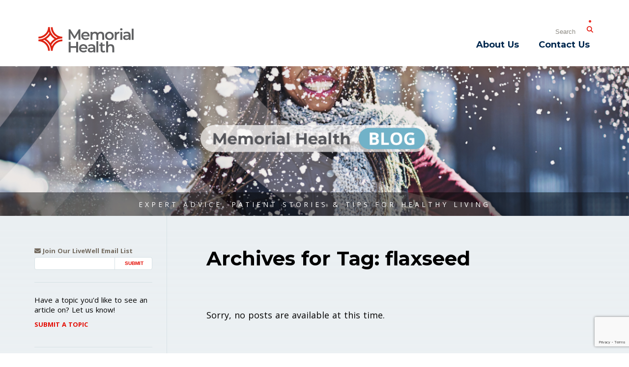

--- FILE ---
content_type: text/html; charset=utf-8
request_url: https://www.google.com/recaptcha/api2/anchor?ar=1&k=6Lcr2J8UAAAAAAEoMWHUcN9i1ZyM6p-9cIXRWshM&co=aHR0cHM6Ly9ibG9nLm1lbW9yaWFsLmhlYWx0aDo0NDM.&hl=en&v=PoyoqOPhxBO7pBk68S4YbpHZ&size=invisible&anchor-ms=20000&execute-ms=30000&cb=26a3eg8tp7mg
body_size: 48683
content:
<!DOCTYPE HTML><html dir="ltr" lang="en"><head><meta http-equiv="Content-Type" content="text/html; charset=UTF-8">
<meta http-equiv="X-UA-Compatible" content="IE=edge">
<title>reCAPTCHA</title>
<style type="text/css">
/* cyrillic-ext */
@font-face {
  font-family: 'Roboto';
  font-style: normal;
  font-weight: 400;
  font-stretch: 100%;
  src: url(//fonts.gstatic.com/s/roboto/v48/KFO7CnqEu92Fr1ME7kSn66aGLdTylUAMa3GUBHMdazTgWw.woff2) format('woff2');
  unicode-range: U+0460-052F, U+1C80-1C8A, U+20B4, U+2DE0-2DFF, U+A640-A69F, U+FE2E-FE2F;
}
/* cyrillic */
@font-face {
  font-family: 'Roboto';
  font-style: normal;
  font-weight: 400;
  font-stretch: 100%;
  src: url(//fonts.gstatic.com/s/roboto/v48/KFO7CnqEu92Fr1ME7kSn66aGLdTylUAMa3iUBHMdazTgWw.woff2) format('woff2');
  unicode-range: U+0301, U+0400-045F, U+0490-0491, U+04B0-04B1, U+2116;
}
/* greek-ext */
@font-face {
  font-family: 'Roboto';
  font-style: normal;
  font-weight: 400;
  font-stretch: 100%;
  src: url(//fonts.gstatic.com/s/roboto/v48/KFO7CnqEu92Fr1ME7kSn66aGLdTylUAMa3CUBHMdazTgWw.woff2) format('woff2');
  unicode-range: U+1F00-1FFF;
}
/* greek */
@font-face {
  font-family: 'Roboto';
  font-style: normal;
  font-weight: 400;
  font-stretch: 100%;
  src: url(//fonts.gstatic.com/s/roboto/v48/KFO7CnqEu92Fr1ME7kSn66aGLdTylUAMa3-UBHMdazTgWw.woff2) format('woff2');
  unicode-range: U+0370-0377, U+037A-037F, U+0384-038A, U+038C, U+038E-03A1, U+03A3-03FF;
}
/* math */
@font-face {
  font-family: 'Roboto';
  font-style: normal;
  font-weight: 400;
  font-stretch: 100%;
  src: url(//fonts.gstatic.com/s/roboto/v48/KFO7CnqEu92Fr1ME7kSn66aGLdTylUAMawCUBHMdazTgWw.woff2) format('woff2');
  unicode-range: U+0302-0303, U+0305, U+0307-0308, U+0310, U+0312, U+0315, U+031A, U+0326-0327, U+032C, U+032F-0330, U+0332-0333, U+0338, U+033A, U+0346, U+034D, U+0391-03A1, U+03A3-03A9, U+03B1-03C9, U+03D1, U+03D5-03D6, U+03F0-03F1, U+03F4-03F5, U+2016-2017, U+2034-2038, U+203C, U+2040, U+2043, U+2047, U+2050, U+2057, U+205F, U+2070-2071, U+2074-208E, U+2090-209C, U+20D0-20DC, U+20E1, U+20E5-20EF, U+2100-2112, U+2114-2115, U+2117-2121, U+2123-214F, U+2190, U+2192, U+2194-21AE, U+21B0-21E5, U+21F1-21F2, U+21F4-2211, U+2213-2214, U+2216-22FF, U+2308-230B, U+2310, U+2319, U+231C-2321, U+2336-237A, U+237C, U+2395, U+239B-23B7, U+23D0, U+23DC-23E1, U+2474-2475, U+25AF, U+25B3, U+25B7, U+25BD, U+25C1, U+25CA, U+25CC, U+25FB, U+266D-266F, U+27C0-27FF, U+2900-2AFF, U+2B0E-2B11, U+2B30-2B4C, U+2BFE, U+3030, U+FF5B, U+FF5D, U+1D400-1D7FF, U+1EE00-1EEFF;
}
/* symbols */
@font-face {
  font-family: 'Roboto';
  font-style: normal;
  font-weight: 400;
  font-stretch: 100%;
  src: url(//fonts.gstatic.com/s/roboto/v48/KFO7CnqEu92Fr1ME7kSn66aGLdTylUAMaxKUBHMdazTgWw.woff2) format('woff2');
  unicode-range: U+0001-000C, U+000E-001F, U+007F-009F, U+20DD-20E0, U+20E2-20E4, U+2150-218F, U+2190, U+2192, U+2194-2199, U+21AF, U+21E6-21F0, U+21F3, U+2218-2219, U+2299, U+22C4-22C6, U+2300-243F, U+2440-244A, U+2460-24FF, U+25A0-27BF, U+2800-28FF, U+2921-2922, U+2981, U+29BF, U+29EB, U+2B00-2BFF, U+4DC0-4DFF, U+FFF9-FFFB, U+10140-1018E, U+10190-1019C, U+101A0, U+101D0-101FD, U+102E0-102FB, U+10E60-10E7E, U+1D2C0-1D2D3, U+1D2E0-1D37F, U+1F000-1F0FF, U+1F100-1F1AD, U+1F1E6-1F1FF, U+1F30D-1F30F, U+1F315, U+1F31C, U+1F31E, U+1F320-1F32C, U+1F336, U+1F378, U+1F37D, U+1F382, U+1F393-1F39F, U+1F3A7-1F3A8, U+1F3AC-1F3AF, U+1F3C2, U+1F3C4-1F3C6, U+1F3CA-1F3CE, U+1F3D4-1F3E0, U+1F3ED, U+1F3F1-1F3F3, U+1F3F5-1F3F7, U+1F408, U+1F415, U+1F41F, U+1F426, U+1F43F, U+1F441-1F442, U+1F444, U+1F446-1F449, U+1F44C-1F44E, U+1F453, U+1F46A, U+1F47D, U+1F4A3, U+1F4B0, U+1F4B3, U+1F4B9, U+1F4BB, U+1F4BF, U+1F4C8-1F4CB, U+1F4D6, U+1F4DA, U+1F4DF, U+1F4E3-1F4E6, U+1F4EA-1F4ED, U+1F4F7, U+1F4F9-1F4FB, U+1F4FD-1F4FE, U+1F503, U+1F507-1F50B, U+1F50D, U+1F512-1F513, U+1F53E-1F54A, U+1F54F-1F5FA, U+1F610, U+1F650-1F67F, U+1F687, U+1F68D, U+1F691, U+1F694, U+1F698, U+1F6AD, U+1F6B2, U+1F6B9-1F6BA, U+1F6BC, U+1F6C6-1F6CF, U+1F6D3-1F6D7, U+1F6E0-1F6EA, U+1F6F0-1F6F3, U+1F6F7-1F6FC, U+1F700-1F7FF, U+1F800-1F80B, U+1F810-1F847, U+1F850-1F859, U+1F860-1F887, U+1F890-1F8AD, U+1F8B0-1F8BB, U+1F8C0-1F8C1, U+1F900-1F90B, U+1F93B, U+1F946, U+1F984, U+1F996, U+1F9E9, U+1FA00-1FA6F, U+1FA70-1FA7C, U+1FA80-1FA89, U+1FA8F-1FAC6, U+1FACE-1FADC, U+1FADF-1FAE9, U+1FAF0-1FAF8, U+1FB00-1FBFF;
}
/* vietnamese */
@font-face {
  font-family: 'Roboto';
  font-style: normal;
  font-weight: 400;
  font-stretch: 100%;
  src: url(//fonts.gstatic.com/s/roboto/v48/KFO7CnqEu92Fr1ME7kSn66aGLdTylUAMa3OUBHMdazTgWw.woff2) format('woff2');
  unicode-range: U+0102-0103, U+0110-0111, U+0128-0129, U+0168-0169, U+01A0-01A1, U+01AF-01B0, U+0300-0301, U+0303-0304, U+0308-0309, U+0323, U+0329, U+1EA0-1EF9, U+20AB;
}
/* latin-ext */
@font-face {
  font-family: 'Roboto';
  font-style: normal;
  font-weight: 400;
  font-stretch: 100%;
  src: url(//fonts.gstatic.com/s/roboto/v48/KFO7CnqEu92Fr1ME7kSn66aGLdTylUAMa3KUBHMdazTgWw.woff2) format('woff2');
  unicode-range: U+0100-02BA, U+02BD-02C5, U+02C7-02CC, U+02CE-02D7, U+02DD-02FF, U+0304, U+0308, U+0329, U+1D00-1DBF, U+1E00-1E9F, U+1EF2-1EFF, U+2020, U+20A0-20AB, U+20AD-20C0, U+2113, U+2C60-2C7F, U+A720-A7FF;
}
/* latin */
@font-face {
  font-family: 'Roboto';
  font-style: normal;
  font-weight: 400;
  font-stretch: 100%;
  src: url(//fonts.gstatic.com/s/roboto/v48/KFO7CnqEu92Fr1ME7kSn66aGLdTylUAMa3yUBHMdazQ.woff2) format('woff2');
  unicode-range: U+0000-00FF, U+0131, U+0152-0153, U+02BB-02BC, U+02C6, U+02DA, U+02DC, U+0304, U+0308, U+0329, U+2000-206F, U+20AC, U+2122, U+2191, U+2193, U+2212, U+2215, U+FEFF, U+FFFD;
}
/* cyrillic-ext */
@font-face {
  font-family: 'Roboto';
  font-style: normal;
  font-weight: 500;
  font-stretch: 100%;
  src: url(//fonts.gstatic.com/s/roboto/v48/KFO7CnqEu92Fr1ME7kSn66aGLdTylUAMa3GUBHMdazTgWw.woff2) format('woff2');
  unicode-range: U+0460-052F, U+1C80-1C8A, U+20B4, U+2DE0-2DFF, U+A640-A69F, U+FE2E-FE2F;
}
/* cyrillic */
@font-face {
  font-family: 'Roboto';
  font-style: normal;
  font-weight: 500;
  font-stretch: 100%;
  src: url(//fonts.gstatic.com/s/roboto/v48/KFO7CnqEu92Fr1ME7kSn66aGLdTylUAMa3iUBHMdazTgWw.woff2) format('woff2');
  unicode-range: U+0301, U+0400-045F, U+0490-0491, U+04B0-04B1, U+2116;
}
/* greek-ext */
@font-face {
  font-family: 'Roboto';
  font-style: normal;
  font-weight: 500;
  font-stretch: 100%;
  src: url(//fonts.gstatic.com/s/roboto/v48/KFO7CnqEu92Fr1ME7kSn66aGLdTylUAMa3CUBHMdazTgWw.woff2) format('woff2');
  unicode-range: U+1F00-1FFF;
}
/* greek */
@font-face {
  font-family: 'Roboto';
  font-style: normal;
  font-weight: 500;
  font-stretch: 100%;
  src: url(//fonts.gstatic.com/s/roboto/v48/KFO7CnqEu92Fr1ME7kSn66aGLdTylUAMa3-UBHMdazTgWw.woff2) format('woff2');
  unicode-range: U+0370-0377, U+037A-037F, U+0384-038A, U+038C, U+038E-03A1, U+03A3-03FF;
}
/* math */
@font-face {
  font-family: 'Roboto';
  font-style: normal;
  font-weight: 500;
  font-stretch: 100%;
  src: url(//fonts.gstatic.com/s/roboto/v48/KFO7CnqEu92Fr1ME7kSn66aGLdTylUAMawCUBHMdazTgWw.woff2) format('woff2');
  unicode-range: U+0302-0303, U+0305, U+0307-0308, U+0310, U+0312, U+0315, U+031A, U+0326-0327, U+032C, U+032F-0330, U+0332-0333, U+0338, U+033A, U+0346, U+034D, U+0391-03A1, U+03A3-03A9, U+03B1-03C9, U+03D1, U+03D5-03D6, U+03F0-03F1, U+03F4-03F5, U+2016-2017, U+2034-2038, U+203C, U+2040, U+2043, U+2047, U+2050, U+2057, U+205F, U+2070-2071, U+2074-208E, U+2090-209C, U+20D0-20DC, U+20E1, U+20E5-20EF, U+2100-2112, U+2114-2115, U+2117-2121, U+2123-214F, U+2190, U+2192, U+2194-21AE, U+21B0-21E5, U+21F1-21F2, U+21F4-2211, U+2213-2214, U+2216-22FF, U+2308-230B, U+2310, U+2319, U+231C-2321, U+2336-237A, U+237C, U+2395, U+239B-23B7, U+23D0, U+23DC-23E1, U+2474-2475, U+25AF, U+25B3, U+25B7, U+25BD, U+25C1, U+25CA, U+25CC, U+25FB, U+266D-266F, U+27C0-27FF, U+2900-2AFF, U+2B0E-2B11, U+2B30-2B4C, U+2BFE, U+3030, U+FF5B, U+FF5D, U+1D400-1D7FF, U+1EE00-1EEFF;
}
/* symbols */
@font-face {
  font-family: 'Roboto';
  font-style: normal;
  font-weight: 500;
  font-stretch: 100%;
  src: url(//fonts.gstatic.com/s/roboto/v48/KFO7CnqEu92Fr1ME7kSn66aGLdTylUAMaxKUBHMdazTgWw.woff2) format('woff2');
  unicode-range: U+0001-000C, U+000E-001F, U+007F-009F, U+20DD-20E0, U+20E2-20E4, U+2150-218F, U+2190, U+2192, U+2194-2199, U+21AF, U+21E6-21F0, U+21F3, U+2218-2219, U+2299, U+22C4-22C6, U+2300-243F, U+2440-244A, U+2460-24FF, U+25A0-27BF, U+2800-28FF, U+2921-2922, U+2981, U+29BF, U+29EB, U+2B00-2BFF, U+4DC0-4DFF, U+FFF9-FFFB, U+10140-1018E, U+10190-1019C, U+101A0, U+101D0-101FD, U+102E0-102FB, U+10E60-10E7E, U+1D2C0-1D2D3, U+1D2E0-1D37F, U+1F000-1F0FF, U+1F100-1F1AD, U+1F1E6-1F1FF, U+1F30D-1F30F, U+1F315, U+1F31C, U+1F31E, U+1F320-1F32C, U+1F336, U+1F378, U+1F37D, U+1F382, U+1F393-1F39F, U+1F3A7-1F3A8, U+1F3AC-1F3AF, U+1F3C2, U+1F3C4-1F3C6, U+1F3CA-1F3CE, U+1F3D4-1F3E0, U+1F3ED, U+1F3F1-1F3F3, U+1F3F5-1F3F7, U+1F408, U+1F415, U+1F41F, U+1F426, U+1F43F, U+1F441-1F442, U+1F444, U+1F446-1F449, U+1F44C-1F44E, U+1F453, U+1F46A, U+1F47D, U+1F4A3, U+1F4B0, U+1F4B3, U+1F4B9, U+1F4BB, U+1F4BF, U+1F4C8-1F4CB, U+1F4D6, U+1F4DA, U+1F4DF, U+1F4E3-1F4E6, U+1F4EA-1F4ED, U+1F4F7, U+1F4F9-1F4FB, U+1F4FD-1F4FE, U+1F503, U+1F507-1F50B, U+1F50D, U+1F512-1F513, U+1F53E-1F54A, U+1F54F-1F5FA, U+1F610, U+1F650-1F67F, U+1F687, U+1F68D, U+1F691, U+1F694, U+1F698, U+1F6AD, U+1F6B2, U+1F6B9-1F6BA, U+1F6BC, U+1F6C6-1F6CF, U+1F6D3-1F6D7, U+1F6E0-1F6EA, U+1F6F0-1F6F3, U+1F6F7-1F6FC, U+1F700-1F7FF, U+1F800-1F80B, U+1F810-1F847, U+1F850-1F859, U+1F860-1F887, U+1F890-1F8AD, U+1F8B0-1F8BB, U+1F8C0-1F8C1, U+1F900-1F90B, U+1F93B, U+1F946, U+1F984, U+1F996, U+1F9E9, U+1FA00-1FA6F, U+1FA70-1FA7C, U+1FA80-1FA89, U+1FA8F-1FAC6, U+1FACE-1FADC, U+1FADF-1FAE9, U+1FAF0-1FAF8, U+1FB00-1FBFF;
}
/* vietnamese */
@font-face {
  font-family: 'Roboto';
  font-style: normal;
  font-weight: 500;
  font-stretch: 100%;
  src: url(//fonts.gstatic.com/s/roboto/v48/KFO7CnqEu92Fr1ME7kSn66aGLdTylUAMa3OUBHMdazTgWw.woff2) format('woff2');
  unicode-range: U+0102-0103, U+0110-0111, U+0128-0129, U+0168-0169, U+01A0-01A1, U+01AF-01B0, U+0300-0301, U+0303-0304, U+0308-0309, U+0323, U+0329, U+1EA0-1EF9, U+20AB;
}
/* latin-ext */
@font-face {
  font-family: 'Roboto';
  font-style: normal;
  font-weight: 500;
  font-stretch: 100%;
  src: url(//fonts.gstatic.com/s/roboto/v48/KFO7CnqEu92Fr1ME7kSn66aGLdTylUAMa3KUBHMdazTgWw.woff2) format('woff2');
  unicode-range: U+0100-02BA, U+02BD-02C5, U+02C7-02CC, U+02CE-02D7, U+02DD-02FF, U+0304, U+0308, U+0329, U+1D00-1DBF, U+1E00-1E9F, U+1EF2-1EFF, U+2020, U+20A0-20AB, U+20AD-20C0, U+2113, U+2C60-2C7F, U+A720-A7FF;
}
/* latin */
@font-face {
  font-family: 'Roboto';
  font-style: normal;
  font-weight: 500;
  font-stretch: 100%;
  src: url(//fonts.gstatic.com/s/roboto/v48/KFO7CnqEu92Fr1ME7kSn66aGLdTylUAMa3yUBHMdazQ.woff2) format('woff2');
  unicode-range: U+0000-00FF, U+0131, U+0152-0153, U+02BB-02BC, U+02C6, U+02DA, U+02DC, U+0304, U+0308, U+0329, U+2000-206F, U+20AC, U+2122, U+2191, U+2193, U+2212, U+2215, U+FEFF, U+FFFD;
}
/* cyrillic-ext */
@font-face {
  font-family: 'Roboto';
  font-style: normal;
  font-weight: 900;
  font-stretch: 100%;
  src: url(//fonts.gstatic.com/s/roboto/v48/KFO7CnqEu92Fr1ME7kSn66aGLdTylUAMa3GUBHMdazTgWw.woff2) format('woff2');
  unicode-range: U+0460-052F, U+1C80-1C8A, U+20B4, U+2DE0-2DFF, U+A640-A69F, U+FE2E-FE2F;
}
/* cyrillic */
@font-face {
  font-family: 'Roboto';
  font-style: normal;
  font-weight: 900;
  font-stretch: 100%;
  src: url(//fonts.gstatic.com/s/roboto/v48/KFO7CnqEu92Fr1ME7kSn66aGLdTylUAMa3iUBHMdazTgWw.woff2) format('woff2');
  unicode-range: U+0301, U+0400-045F, U+0490-0491, U+04B0-04B1, U+2116;
}
/* greek-ext */
@font-face {
  font-family: 'Roboto';
  font-style: normal;
  font-weight: 900;
  font-stretch: 100%;
  src: url(//fonts.gstatic.com/s/roboto/v48/KFO7CnqEu92Fr1ME7kSn66aGLdTylUAMa3CUBHMdazTgWw.woff2) format('woff2');
  unicode-range: U+1F00-1FFF;
}
/* greek */
@font-face {
  font-family: 'Roboto';
  font-style: normal;
  font-weight: 900;
  font-stretch: 100%;
  src: url(//fonts.gstatic.com/s/roboto/v48/KFO7CnqEu92Fr1ME7kSn66aGLdTylUAMa3-UBHMdazTgWw.woff2) format('woff2');
  unicode-range: U+0370-0377, U+037A-037F, U+0384-038A, U+038C, U+038E-03A1, U+03A3-03FF;
}
/* math */
@font-face {
  font-family: 'Roboto';
  font-style: normal;
  font-weight: 900;
  font-stretch: 100%;
  src: url(//fonts.gstatic.com/s/roboto/v48/KFO7CnqEu92Fr1ME7kSn66aGLdTylUAMawCUBHMdazTgWw.woff2) format('woff2');
  unicode-range: U+0302-0303, U+0305, U+0307-0308, U+0310, U+0312, U+0315, U+031A, U+0326-0327, U+032C, U+032F-0330, U+0332-0333, U+0338, U+033A, U+0346, U+034D, U+0391-03A1, U+03A3-03A9, U+03B1-03C9, U+03D1, U+03D5-03D6, U+03F0-03F1, U+03F4-03F5, U+2016-2017, U+2034-2038, U+203C, U+2040, U+2043, U+2047, U+2050, U+2057, U+205F, U+2070-2071, U+2074-208E, U+2090-209C, U+20D0-20DC, U+20E1, U+20E5-20EF, U+2100-2112, U+2114-2115, U+2117-2121, U+2123-214F, U+2190, U+2192, U+2194-21AE, U+21B0-21E5, U+21F1-21F2, U+21F4-2211, U+2213-2214, U+2216-22FF, U+2308-230B, U+2310, U+2319, U+231C-2321, U+2336-237A, U+237C, U+2395, U+239B-23B7, U+23D0, U+23DC-23E1, U+2474-2475, U+25AF, U+25B3, U+25B7, U+25BD, U+25C1, U+25CA, U+25CC, U+25FB, U+266D-266F, U+27C0-27FF, U+2900-2AFF, U+2B0E-2B11, U+2B30-2B4C, U+2BFE, U+3030, U+FF5B, U+FF5D, U+1D400-1D7FF, U+1EE00-1EEFF;
}
/* symbols */
@font-face {
  font-family: 'Roboto';
  font-style: normal;
  font-weight: 900;
  font-stretch: 100%;
  src: url(//fonts.gstatic.com/s/roboto/v48/KFO7CnqEu92Fr1ME7kSn66aGLdTylUAMaxKUBHMdazTgWw.woff2) format('woff2');
  unicode-range: U+0001-000C, U+000E-001F, U+007F-009F, U+20DD-20E0, U+20E2-20E4, U+2150-218F, U+2190, U+2192, U+2194-2199, U+21AF, U+21E6-21F0, U+21F3, U+2218-2219, U+2299, U+22C4-22C6, U+2300-243F, U+2440-244A, U+2460-24FF, U+25A0-27BF, U+2800-28FF, U+2921-2922, U+2981, U+29BF, U+29EB, U+2B00-2BFF, U+4DC0-4DFF, U+FFF9-FFFB, U+10140-1018E, U+10190-1019C, U+101A0, U+101D0-101FD, U+102E0-102FB, U+10E60-10E7E, U+1D2C0-1D2D3, U+1D2E0-1D37F, U+1F000-1F0FF, U+1F100-1F1AD, U+1F1E6-1F1FF, U+1F30D-1F30F, U+1F315, U+1F31C, U+1F31E, U+1F320-1F32C, U+1F336, U+1F378, U+1F37D, U+1F382, U+1F393-1F39F, U+1F3A7-1F3A8, U+1F3AC-1F3AF, U+1F3C2, U+1F3C4-1F3C6, U+1F3CA-1F3CE, U+1F3D4-1F3E0, U+1F3ED, U+1F3F1-1F3F3, U+1F3F5-1F3F7, U+1F408, U+1F415, U+1F41F, U+1F426, U+1F43F, U+1F441-1F442, U+1F444, U+1F446-1F449, U+1F44C-1F44E, U+1F453, U+1F46A, U+1F47D, U+1F4A3, U+1F4B0, U+1F4B3, U+1F4B9, U+1F4BB, U+1F4BF, U+1F4C8-1F4CB, U+1F4D6, U+1F4DA, U+1F4DF, U+1F4E3-1F4E6, U+1F4EA-1F4ED, U+1F4F7, U+1F4F9-1F4FB, U+1F4FD-1F4FE, U+1F503, U+1F507-1F50B, U+1F50D, U+1F512-1F513, U+1F53E-1F54A, U+1F54F-1F5FA, U+1F610, U+1F650-1F67F, U+1F687, U+1F68D, U+1F691, U+1F694, U+1F698, U+1F6AD, U+1F6B2, U+1F6B9-1F6BA, U+1F6BC, U+1F6C6-1F6CF, U+1F6D3-1F6D7, U+1F6E0-1F6EA, U+1F6F0-1F6F3, U+1F6F7-1F6FC, U+1F700-1F7FF, U+1F800-1F80B, U+1F810-1F847, U+1F850-1F859, U+1F860-1F887, U+1F890-1F8AD, U+1F8B0-1F8BB, U+1F8C0-1F8C1, U+1F900-1F90B, U+1F93B, U+1F946, U+1F984, U+1F996, U+1F9E9, U+1FA00-1FA6F, U+1FA70-1FA7C, U+1FA80-1FA89, U+1FA8F-1FAC6, U+1FACE-1FADC, U+1FADF-1FAE9, U+1FAF0-1FAF8, U+1FB00-1FBFF;
}
/* vietnamese */
@font-face {
  font-family: 'Roboto';
  font-style: normal;
  font-weight: 900;
  font-stretch: 100%;
  src: url(//fonts.gstatic.com/s/roboto/v48/KFO7CnqEu92Fr1ME7kSn66aGLdTylUAMa3OUBHMdazTgWw.woff2) format('woff2');
  unicode-range: U+0102-0103, U+0110-0111, U+0128-0129, U+0168-0169, U+01A0-01A1, U+01AF-01B0, U+0300-0301, U+0303-0304, U+0308-0309, U+0323, U+0329, U+1EA0-1EF9, U+20AB;
}
/* latin-ext */
@font-face {
  font-family: 'Roboto';
  font-style: normal;
  font-weight: 900;
  font-stretch: 100%;
  src: url(//fonts.gstatic.com/s/roboto/v48/KFO7CnqEu92Fr1ME7kSn66aGLdTylUAMa3KUBHMdazTgWw.woff2) format('woff2');
  unicode-range: U+0100-02BA, U+02BD-02C5, U+02C7-02CC, U+02CE-02D7, U+02DD-02FF, U+0304, U+0308, U+0329, U+1D00-1DBF, U+1E00-1E9F, U+1EF2-1EFF, U+2020, U+20A0-20AB, U+20AD-20C0, U+2113, U+2C60-2C7F, U+A720-A7FF;
}
/* latin */
@font-face {
  font-family: 'Roboto';
  font-style: normal;
  font-weight: 900;
  font-stretch: 100%;
  src: url(//fonts.gstatic.com/s/roboto/v48/KFO7CnqEu92Fr1ME7kSn66aGLdTylUAMa3yUBHMdazQ.woff2) format('woff2');
  unicode-range: U+0000-00FF, U+0131, U+0152-0153, U+02BB-02BC, U+02C6, U+02DA, U+02DC, U+0304, U+0308, U+0329, U+2000-206F, U+20AC, U+2122, U+2191, U+2193, U+2212, U+2215, U+FEFF, U+FFFD;
}

</style>
<link rel="stylesheet" type="text/css" href="https://www.gstatic.com/recaptcha/releases/PoyoqOPhxBO7pBk68S4YbpHZ/styles__ltr.css">
<script nonce="VPVdbgw_JB9KYbBA9-tn6g" type="text/javascript">window['__recaptcha_api'] = 'https://www.google.com/recaptcha/api2/';</script>
<script type="text/javascript" src="https://www.gstatic.com/recaptcha/releases/PoyoqOPhxBO7pBk68S4YbpHZ/recaptcha__en.js" nonce="VPVdbgw_JB9KYbBA9-tn6g">
      
    </script></head>
<body><div id="rc-anchor-alert" class="rc-anchor-alert"></div>
<input type="hidden" id="recaptcha-token" value="[base64]">
<script type="text/javascript" nonce="VPVdbgw_JB9KYbBA9-tn6g">
      recaptcha.anchor.Main.init("[\x22ainput\x22,[\x22bgdata\x22,\x22\x22,\[base64]/[base64]/UltIKytdPWE6KGE8MjA0OD9SW0grK109YT4+NnwxOTI6KChhJjY0NTEyKT09NTUyOTYmJnErMTxoLmxlbmd0aCYmKGguY2hhckNvZGVBdChxKzEpJjY0NTEyKT09NTYzMjA/[base64]/MjU1OlI/[base64]/[base64]/[base64]/[base64]/[base64]/[base64]/[base64]/[base64]/[base64]/[base64]\x22,\[base64]\\u003d\\u003d\x22,\x22w6Ziw44Cw6rDsTbCiDY7wokpbSDDrcK+GCTDoMKlDB3Cr8OEY8KkSRzDisKuw6HCjW0pM8O0w7HCix85w79xwrjDgC8Rw5o8QiNofcOAwrlDw5AFw6crA2drw78+wr14VGgCLcO0w6TDpEpew4lPfQgcZE/DvMKjw5BUe8OTD8OlMcORLcK8wrHChz4Hw4nCkcKxHsKDw6FtMMOjXyJoEENzwo50wrJQAMO7J37DjxwFFsOlwq/DmcKrw7I/DwjDmcOvQ3ZnN8KowoLCsMK3w4rDpMO8wpXDscO9w7vChV5JVcKpwpkXUTwFw5HDpB7DrcOjw5fDosOrdcOawrzCvMKBwqvCjQ5BwpM3f8OewoNmwqJkw7LDrMOxJ3HCkVrCvhBIwpQqAcORwpvDgcKUY8Orw6nCqsKAw75xKjXDgMKBwr/CqMOdRlvDuFN4wpjDviMZw6/Cln/CmGNHcGpHQMOeG3N6VEfDs37Cv8OBwpTClcOWNl/Ci0HCsTkiXwjCjMOMw7lTw5FBwr5Nwr5qYDrCmmbDnsOWScONKcKIUSApwqHCimkHw7LCumrCrsOkX8O4bTvCnsOBwr7DrsKcw4oBw7DCpsOSwrHCh2J/wrh7N2rDg8Kvw4rCr8KQegkYNxEcwqkpbMKdwpNMB8OpwqrDocOzwrzDmMKjw7lZw67DtsOOw7Rxwrt6wp7CkwAvbcK/bXRqwrjDrsOwwrBHw4pRw6rDvTA9Q8K9GMOmI1wuPGFqKnsFQwXClgnDowTCrsKwwqchwrzDlsOhUEw3bSt+wpdtLMOHwq3DtMO0woFnY8KEw5E+ZsOEwr0QasOzHEDCmsKlQBTCqsO7DWs6GcO8w7p0egp5MXLCtMOqXkAxFiLCkXAMw4PCpSxVwrPCiy3DgThQw4/[base64]/KMKrX2Vmwop6w408DsKyw6LDtXYKccOaWiZ2wrPDscOKwpQfw7g3w64Zwq7DpcKtZcOgHMO2wpRowqnCqmjCg8ORMnZtQMOCL8KgXl5US23Cu8OEQsKsw5k/[base64]/[base64]/DpkFCdB/Dq3bCgAvDgB1QwqloYsOcw5BZOcO4W8KAMsOWwoJmDR/DncK+w614NMOvwrISw43CmQhFw5fDhxxuRFdBJznCicKcw4VdwpnDtMOJw6Zkw7HDmnwbw684UsKPSsOYUMKvwqPCuMKtDDTCpWIYwqQ/woI2wrY2w79xDcKQw7/[base64]/RsKfWMO5wpB5wrM7w6LDmsKJwoXCpjfDjcOBwoEMw7HDrAbDgU5pEhRmNGfCnsKnwpoaWsOdwpp2w7MswpogLMKxwrTCksK0ZTJXfsOIwphjwo/ChiZubcOzG2bDgsKkFMO1JsOAw5dPw4xpT8OaPcOlLsOLw53DjsK0w4jCjsOyeTfClMKww4Utw53Ci3FywqFUwp/[base64]/CvMOlw7Z7VMONURrDqznDpcKIe3nCtgppKsO5wqEYw7rCqsKHHi3Cjh4JEcKgE8KSFisyw5otNsOvFcOhYcOswoxiwotgQMO6w6oJCBlcwrFZdsKowph0w6xFw7DCi21MO8Omwqgsw6sbw47ChMO5wqjCmMOcUMK1dzMHw4A9SMOpwqTCgCrCgMKDwo/[base64]/DkW7ClsOzwq8aYcK8ecKMbnYOw4MGw5kVUl0yDsO2fjnDujvCt8O3UgrCnD/DjlcDE8O3w7LCucOyw6Z2w4g2w79bWcOBcMKWcMKuwpUKXsK2wrAqGyHCtsKWbMKVwovCncOvMsKTKX3CokV6w49vUQzCqRc+YMKow7zDon/[base64]/wq89FsOgSsOywr9yTMOYC1YYwoDCnsKMdsOgwoHDukhyJsKgw5LCqsOxByjDlsKwdMOAw7nDtMKUfcOGTsOmw5TDgC0Gw4wZw6rDv29fdcK+eChmw5zCkCnCq8OjJsOJX8OPwo/[base64]/VnfChzAbJiPDgkbDiMKfw6wuAGXDk37DncOrwqI3wrjDlXLDgyo5wr/Chw7DhsO/D3p7Hm/CrWTDqsOewrjDsMKAR0DDtm7DiMOZFsOow6XCh0NuwpA2ZcK4dwMvasK/[base64]/Ct8O7BsKRcVMjBlvDk8KJWmB+Pho5L8K8XlvCn8OJesKkGsOYwpDChcOodRnCsGxIw7LDksOXw6bCjsOWZynDsFLDs8O0wpITQBjChMO8w5rDk8KeHsKuw58vMCHDuCASJQjCmsOJSi3CvUDDliUHwrBremTCsFAswoLDsiQswqvDg8Oow5vCkkjDlMKkw6F/wrLDksOVw40Rw4xhw5TDuCnCn8ObEWcbSMKoAQsHPMOtwpjDlsO4w7TChcK2w6/[base64]/DhRLCqWbDtsOLZw9owqfCj8OKw4fDtcOGwp7CrcO3WAvDvMKMw4fDrUULwqDDl3TDn8OxJMKowrzCkMO3dh7Dt0/CicK0FsKQwozCh3l0w5LClcO5w79XLsKJOWPCs8KmK3Mvw5nDkDpNXMOywrNzTMKWwqF6wrkZwpUcwp0BUsKHw6TDhsK3wpnDncKpAEvDs2rDsVPCnj1jwoXClQwIQ8Kkw5V6Y8KOAQMLHnpuNcOkwqLDocK2w6bCrMO/[base64]/DnkxuZcKTaXrDowTCl8OPw7tobDDDrsKBMiFbIwLDpsKdwpphw6TClcOow6rCicKqwrrClSzCnkFuKlFww5jCk8ORCwPDgcOJwq1BwprDhcKBwqzCtsOzwrLCk8OSwqrCqcKtM8OLYcKTwrzCmV9Yw5jCmA0aZsOKTCE3F8Omw6MKwpdWw6/DnMOLFW5mwrEgSsKMwq5Sw5bChEXCp1zCh1cww57Chnszw6kJNkTCjUvCpsO1HcOeHCsvUcK5XcOdC1zDtinCr8KjeDTDk8KYwpXChRkZAcK+asO2w50dUsO8w4rCgTAfw4DCqMOAHRvDnR7CoMKrw6XCjh/DhGUKS8KyHH7DjXLClsKJw4EIQcKecRcSH8KgwqnCuy7DusKALMODw7TDr8KvwokgGB/DsETCuw5Ow7pVwpzDpcKMw4/CvcK4w7rDpiZIH8KWV3Y6MWHDp3ktwrrDulbCi2nCu8O/wqZCw7QZGsK0UcOoZsO7w5NJTArDkMKAw4d7QMO/HTzClcKywqjDkMONVQ7ClBEsQsO4w6/CtXfCgVTDmTDDqMKoaMK9w7tSe8OFfhRCEsOWw7XDrMKmwoZDfUTDt8OKw5jClnvDizXDtHw5EcOybcOywo7CnMOAwoPCqx7DtsKMGMK9CmHCpsKcwpdIHHrDsB/CtcKgXiArw5h9w4QKw4Zkw7/DpsOEOsOOwrDDusO/dk8swrkewqIdS8OZWnp5wqwLwqXCp8OBJQ1fD8OJw6nCiMOHwqvCiBMnHMKZMsKPQyIOV2LDmVkYw7bDm8OHwrnCmMOCw73Dm8K0w6QywpHDrUgjwq0/HDVHX8O8w4jDmjnCtQXCripqw5fCjMOWF3fCoT86blzCskPCl0wAwpoqw47CnsKuwpjDuQ7DkcKMw4PDqcOrw6cVasOMG8OLTTY0HSEfHMK2wpZbwrx3w5kXw4wgwrJ+w5wwwq7Dm8KYKnJTw5tNPjbCo8KURMKpw7/[base64]/ClFvCrsOrPMO/QcKzwpfDhMK7wow7w5nDt8ORNgrDqyLCj03CjlJ7w7XDvEojYlklIMO/R8KZw5XDpsKENsOMwrc5LsKwwpHDuMKJw6/DvsKCwoLCsBPCqTjCkUNBEFPDozXCtl7CqsOkcsKoU1N8MHnCgMKLAGvCtsK9w6TDnsOzXjQtwoXDmCzDp8KJw5hcw7E8JsKOCsKRTsKrGwLCgWbCvMOnJFtcw6p2woZCwpfDplhmTRQqHcOqwrJhSj/DnsK8cMKeRMOMwo93wrDDqiXClRrCgynDhcOWEMKaHCljXAsZS8KHHMKjL8O9PjcEw5fCqCzDocOoBcOWwrLCkcOgw6lkZMOmw57Cjn3Cu8OSw77Drj0owoxew7jDusK3w7/ClWLDtRwnwrXChsKTw5wew4fDojIMw6PChnNbG8OgMsO2w4Fpw7Zww4vCvcOVGx5xw7JIw6jCrGHDngnDnXDDk0ZxwpshZMKyZ3HDpywcfXc7RsKVwqzCoRBvw6PDjcOrw4rClwFZJEINw6PDqV/Dslo+DAtBX8K6wpUaacOawr7DlB0tF8OPwq/CtcKhbcOIJcOkwqhEdcOOARMoZsK8w7XDg8KlwoVlw5czR2zDvwTDq8KSwqzDg8O6KxNVL31FMVTDjVXCognDjhZ0wq/CjyPCmgPCgcKFw7tAw4ULakweNsOuw7LClB1VwrPDvwtYwrzDoEYDw4BVw715w4hdwrfChsOcfcOUw5cFOmthw5zCn3rCn8OtE38awrHDpyQHOcOcFA0nRzZXGsKKwrrDpsKlIMKjwpvDkELDtlnChXUdw53CsX/DsF3Dp8KNTVgZw7bDvV7Dtn/[base64]/DiE0awqdUwqvCiG/ClcKOw5DDnMO3e8OzwqE/LR5ywrLCoMOYw58Ew7fCs8KfLCDDiybDlmXChMOWQsOFw4JLw7dBwrBrwpw0w4QOw7DDssKIb8K+wrHChsK8DcKWUcKjF8KyCMOjw6jCpzYJw6wewq4hwqfDrnXDoHvCtyHDqk/DpCzCqjUqfW9LwrDDuBHDksKDCjIQBAfDrcKAaD3Dsn/DsBfCv8Ktw6bDn8K9AG/Dgjoewo0RwqVqwo5Hwopxb8K3UFloCH7CnsKEw5Akw4EKNcKUwplfwqDCsX3Ct8K3KsKyw4nDm8OpTsK0wonClMOqcsOuYMKzw5DDvMOhwpM/w5kJwpzDq3I0wqLChDvDrsKXwpB9w6PCoMOOf1/[base64]/DsU/Dox1kEE1Cw6fCuX3CtsKQRw1PTMKUDQXCv8OPw7bCtS7DmMOwBzRww6xTwrtoUzfCvDDDkMOKw6giw6nCliLDrwV6wqbDqwdbS30+wp82wofDrsOxwrYnw5lYUsOkdGcQFQ1bcGTCtMKhw6Iwwowhw6/DvcOpKsKYe8K7KF7CiDPDg8OOZ10fEGVQw7l0RWHDicOTUsKxwrbCunHCksKew4TDosKNwpzCqQXChMKoYFXDhsKcwr3Dj8K/w7rDvsO2OwfDnlXDicOLw6jCrMOXWcKaw4HDtkQfIRwYaMKycEN0TcO2GsKpFUV1w4LCm8OycMK/bkomwr7Do0wLwoVBL8Kawr/CjiwBw6J9DsKBwr/ChcO+w4nDiMKzXMKAFzZaFDXDksO0w6oywr9wS0EPw5fDtWLDvsKfw4zCiMOIwqjCg8OUwrVVQsKpdCrCm3PCi8O1wqhlQsKhHQjCjAPDgMKVw6TDmcKGURfDmMKXCQ3Dv34VdMKewqrDv8KlwowMNWsJdgnCisK0w7wefsOfHl/DhsO+cwbCjcOBw7hqZsK7BMOoU8KlOMKdwoR6wojDvi4DwqZNw5PDshdIwozCqGE7woLDjnsEJsOfwrJcw5HCjlDDmGMnwqHClMODw7zDhsKxw4RRRnUjbx7CpwpqCsKeRUHCm8K/cScrbcOjwqRCUgERKsKvwpvDjgjDusObY8O1TcO1FMKUw6d2QQc6RiQ1fy1qwqfDnU4sFjp3w6NswosZw6vDvQZ3ZBJ1L2PCucKBw4lYVmUdPMOUwqbDgTzDrMOeGWzDo2FTEzp0wpTCoApowr05ZxbCl8O4wpvCpynCgB/Dr3UAw6/DgMK0w6cgwrRKM1HCr8KLw4PDlcOGa8OtLMO7wrBkw7g2WwTDrcKbwrHCtCoYVS7CtcKifcKCw6Nzwo/Du0oDPMOfIMKrTH3Cn0AsSHjCoHXDjMOnwoczWsK2fMKFw69lMcKuCsOPw4HDqlLCocOzw6ArQcOnaRszYMOFw7nCpsOtw7rCt1lww4Y+wo/CnUg6MWI7w7/DgTnDhA1OWjpVaQ5fw73DgB4jDwJNccKow7wAw63CisOSWsO+wpRuAcKZLMKlSV9Iw4/[base64]/wodeScOjOcO6w4zDqcKcCA1aw5fDm8KBw7sTdcK4w77CkQ3CncKGw6oIw4TDi8K8wrLCt8KAw43DmMK5w6MMw5TDvcOLPmUEY8KTwpXDqcOqw7wlNmIzwo8oQl7DojfDisO9wovCj8KLZcO4RC/DgV0Vwrgdw65AwqnChRTDksOfUG3DrE7Dp8OjwpTCoDzCkWfDt8OTw7wZaSjDqV4yw6Ydw6gkw5hBCMKJDh4Lw7XCqcKmw5jCmS/[base64]/[base64]/CmcOzX8Khw6jCgsOtdcKIGsO2cBvDuMKWU1PChMK2VsO0NXzDssOxNMOEw4poAsKmw7XClyhWwrQ6eRVCwp3DrlPDmMOGwqnDtsK2EAN5w4PDl8OBwrLCrVrCtCJWwpkpU8K/YsOIwqrCksKFwr7DlkDCusOiaMKTJ8KTwoLDo2VZdF1ZRsKFWsK6XsKKw7jDnsKOw4dEw6gzw4/Ciy9cwqbCrGrClnDCkmrDpUElw5vDkMK8LMKUwp1PVBklwoLDksO5LQzCuG9QwoUXw6h4EMKuekxwe8K1K0PDqRZ9wqwjw5TDu8ORXcKYJ8OmwoNUw7TCssKZOsKxdMKMd8K9cGo3wp/CrcKgBADCo2fDjcKJRXRdcTg0BQfCpsKiHsKYw6l2M8Okw6IZSSHCni/DvS3CmETCrcKxdznDucKZL8KRwrx5Z8KmH07ClMKgEHw/SsK9ZgxEw4Q1QcK8enbDj8O4wrvDhS5JSMOMRlEhw70Nwq7DlcKFEsKEWcKIw61Gwq/Ck8KQwr7DpiIoI8OKwroYwpvDgXcRw6nDiRfCj8KDwoIawpHDvgjDsyJcw5lsEsKiw77CllTDo8KqwqvDh8O4w70OLcOiw5ElRcO/[base64]/UwTDvVciecKWwo/DlGIXFmlQVV7ClWfDkkExw7AEb1rCpwjDqm1EIsOHw4/Cn2HDtsOrbVF8w45JczxEw4vDs8OKw7M8wpEpw6BAw6TDnTMKMnbCrUgvQ8K4NcKYwrXDhxPCnD7CpQstfsKUwqdRJgDClcO8wrbCmSrCm8O6w5nDlWFRJyXDvjbCh8Knw7law4TCrVlDwpnDiG4pw6nDq0oAM8K5Y8KLGcKAw5Z/[base64]/DtcKhw5VVDcKfB8OPw6wYwrpdw5Bywp59wqvDisOXw5jDtWtkQsKXD8O8w41QwqbCpMK5w545Wz5nw47DjWpXAS/CrGsaEMKsw7gzwrLDn0pEwqHDvQ7DrsOSwo3Cv8OTw7jClsKOwqdvasKeOADCiMOOKsK3YMKgwqcHw5XDrVUgwrXDrC9ww4bDuWxxZ0rDuEfCscOLwoDDsMOxw5diJCt2w4XCpMKnaMK/w5lHwp7DtMO2wqTDg8K1PMKlw6bClFd+woo4blA5w6Q8BsOxAB8Ow58bwofDrTg3w5bDmsK5ASl9XxnDk3bCtcKXw4rDjMKIwpJMXnsTw5TDrnjCg8KjcV5RwqXCssKOw7sgEVsvw6PDhgbCssKzwpRrZsKRWsKmwpzCq2vDvsOrwplawrMvX8Ktwpsea8K/w6PCncKDwp7CqkbDk8K/woRqwq8XwppNR8Kewo0rwrnDiQR8GR3DtcOWw7Z/[base64]/[base64]/[base64]/CuBYJw6BiAT3Cm8KzwrTDhsKYbcOYwpjCvHnDjiBrOB3CkRU1NWl+wobClMO7K8K7wqgzw7fCn3HCtcOeGWTCg8OLwo/ChWcqw5YewpvCv2/DvsOIwqwEwqkjCQ7Dvi7ClsKaw7MCw7HCscK8wo3DkcKtMwAHwrjDhyVvI1nDu8K7FsO0GsKJwqVMWsK8ecOOwp8wanV7I1xlw4TDnFfCg1Y6ScOhMWfDp8KiBGjDs8KjGcOmwpBxXXnDnSRPdjjDhFhpwot4wp/DikA3w6dLCcKKVnYSEcOaw4sJwqpNVR8RDcOww4wGf8KycsK8ccOdThjClcKzw4JBw6vDvsO/[base64]/DlRzCmDPDjHcBw7dswo5Kw6fCjgzDiBvCvMO0JV7Dk3HDq8KUe8KGJCtfDHzDr3cww4/CnMKmw7nCnsOMwpHDhwDDk0fDonDDoznDrcOKeMKCwpIOwpJGdEdbwqbCjmtnw5txDwN/wpFcFcKtTxHCm1dfwoEtasKidMKJwrsFw6fDusO2eMKpA8O1K0IZw4fDo8K4XnBmXsKowqw0wpbCvy/[base64]/ChcKxZ8KBHcOFXsOkwrEIw5PDhRJVw5wyC8OKw5jDusKvcC4Fw57Dm8OEfMKPdWU3woNqe8OOwogsA8KuMMO1w6Agw7nCpl0VPsK7FsKPGGXDhMO4dcOXw77CrCANGmlDDmAMA0kQw6/DlytVMcOMw63Du8KUw5TDsMO0PsO4w5DDicO8woPDgFM6KsKkRz7Do8Opw7o2w6LDgsOMNsKpdzvDolLCujVJwr7CgsKBw5oSBVkqIcOhMVLCtcOnwp/Dh2J1X8OtVgXDmHZtw5nCtsKibybDlXh7w5zCsgTDhxlLMBLCuAsnRCQdNMOXw63DtBfCiMKbdElbwoY4w4rDoRclPcKAHiDDnTc/w63CvwoRXcO7woLCrAoSWA3CmcKkVR8pdCbCvkRaw7pdw7wxbUIYw647fsKYcsKlZiESFgd4w43Dv8KYE2jDpXpaeCjCr1M6XMK+IcOFw5JCc3FEw65Sw6vCrT3CosK5woF2QH3DhMKOcCnChA8Ew7ltDhBACTh9wrLDhMO9w5PCssKTwqDDq2HCgEJmMMOWwr5hbcK/KF/CkkVrwoHCm8OMwp3DosOgwq/DiArCtlnCqsO7wpo2wpHDhsO0UUEUbsKHw4vDkXLDkmfChx/Cs8OqGhFBRUgBRGhyw7IVw41SwqfCnMOuwoppw5LCimfCimbDqmw4HsKUNx1RA8KjEsK0wovDncKYaBR5w7fDv8Kww4xEw6jDi8KBT2bDp8KGbgfDmz0awrwXZsK3elJCw4Z9wrIEwojCrinCvy0rw4DDosKyw48XfcO9wpDCnMK2wrrDvH/CgwxVTzfCn8O8IiUGwrhHwrNNw6vDuytAPcOTamURe3fCu8KFwpbDkEFPwp0CIVtmKjpnwp98ADd8w5Bvw7ZQWz9FwpPDvsKlw6jDgsK3wo5sCsOMwoHCg8KVHlnDq3/CrMOLGsOGWMOIw7XDr8K2VFxtfBXDiF8aGMK9RMKmWT0vTkZNwoRYwq3DlMKZezBrCcOFwqrDg8OMDcO0wp/DhMKSG1jDrXZ6w4YMElBrw4Bzw7zDuMKBIsKbVioTb8OEwqM0IQRndVPCksO1wpAswpPDvl3DgVY9TSIjwoBgwqnCscO1wo8dw5bCkxTDqsKkI8OHwqzCi8OXBQ/CpCjDhMOJw68wfCpEw5owwqIswoLCq0vCrHMHBMKDbw4Iw7DCohTCnsOndsKgDcO3KsK/w5XClsOPwqBmDi9Uw4PDs8Kyw7bDkMK/w7E9Y8KMT8Oyw7BkwpvDsnHCosKuw47CgEHDnmJ3LhHDuMKcw40+wpLDjV3CisOIeMKQHsKVw6bDr8O6w517wp7CpAXCtsKpw5vDlG3CnsK6O8OjDsOfMhfCqsKiNMKzI1x3wo5Bw7fDvFvDisO+w4x4wqcUcW9yw4fDhsOZw6/[base64]/[base64]/w7YkanAbwrzDnUHCtcODw6IDwqvDu8K4w4jClGNcc0bCksKUbMKmw4HCq8Ktwocbw5PDr8KSbnLDksKDcwLChcK5KijCoyHCpMOWWRTCtzfDncKiw6hXHcOFZsKtIcKuAzDDmsO2a8OmFsONYsK/[base64]/[base64]/DusOYw4gOwp7DscKVwrUDw7sVw4LCs0bDqsKeY3fCmUPCmmcTwo/DrMKHw7oyX8OnwpPComFtwqPDpsK+wp8Ww4XCk2twNMOSRz3Dt8KcO8OMw58Fw4Q2Q1zDoMKGOgTCrWJ4woYbZcOSwo3CoQvCjMKrwqZ0w7zDlBk1w4Asw7DDuwrDpVLDvcKNw67CqTvDj8K6woTCrsOFwr0bw7bDmhdkeXdiw7tjeMKmWsKZPMKXwo55XAnCiXnDuS/DsMKWDG/[base64]/CvGEMPjDCvMO0dcOYwpRCwqrCu8OAXcOmw6PDnsK/YwnDnsKsYMObw7jDskJfwpI2w7PDn8Kzfl80wqvDpCY0w4DCmmzCjyZ6eG7CqsORw5LCuQgOw47Cg8Kmd3dNw73Ctg4JwqrDomUsw73DhMOTTcK7w6J0w7sRTsOdDh/DnMKyYcOBOTfCu2EQF3d3OXPDh0hgGUDDj8OaEXhiw5tdwpMMHBUUPcOvw7DChAnCh8OHTDXCjcKMFFM4wpRwwr5GTMKUT8O4wrs9wqbCtcO/w7oFwqhswp9tGATDj0jCocKFCl9vw5bCghnCrsK5wq4/[base64]/[base64]/CmEXDnsOGwrzDo8OwZcKtwqAyBW0dGUHCtlDCtk5kw4nDqcKIel8dAsOiw5bCoQfCnXdqwo/Dq3Z7e8KdAXXCgC3CjMK8JMOZP2vDiMOScsKBHcKpw4bDoBoYWjHDnUxqwqgkwqzCsMK5ZsKeSsKxOcOUwq/DjsOTwr4lw4hUw4fCuTPCkwsHJU5rw50xw4LClAtbfWIzZjJIwrQNW1F/KMODwqfCrSHClgQlMcOMwphmw5Uswp7DoMOnwrMZKnTDhMK+CXDCvWEUw4J+wpXCgcOiW8KZw7N7worDt1lTLcOWw6rDgn/DpTTDvcKWw75twqpWAAxywqfCtcKrw7vCsxxtw7XDtsKWwql3aEZtwqnDkDzCpmdLw5PDl1PCkDECw4HCnDnDkGkvw67DvDfDlcOSc8O7WMKAwrjDpBrCtMOMecOHVHdqwqvDsm/Ci8KhwrXDlsKgXsOMwpLDkWhMFMKQw5/CpcOcSMKIw6rDt8OdQcKOwqtfw7N5aRYoV8OKXMKTw4R1wosmwoI9VGdWe3vDgC3CpsKbwo4OwrRQwrrDvyJGCCvDlkd0PMKVDwZnB8O1K8KXw7/CkMOKw7rDhw1wSMOIwr3DoMOsaSvCoDsNwojDtsOXG8KRF0Alw6/DgRg+Hggdw6trwrlEMsKcL8KiBybDsMK7eWPDk8OoXUDCn8ORBQdjGC0/Z8KDwoVIN11vw45cUwXDj3AKKjtkCWAdUSjDssO+wo3DmMO0aMOvXH7CnRbDmMK/V8Ksw4XDpyg7Lwh6wpnDhcOFCVrDncKowo5XX8OZw4oQwrnCqwTCpcOMfBxnOy4DacKOX2Yiw4LClwHDgm7ChGXCosK9wpjDgC1JDicxwp3CkX9fwoVuw7IuM8OQfivDqcKzWMOCwpN0YcOsw6TCgcKNVT/ClsKfwqxfw6fCgcOVTgchM8KVwqPDn8KQwokSKFFkNDdMwqjCssKkwq3DvMKfZMKiKsOcwpzDjMO7SXIbwrJiw51lUVNNw4rCqCbDgQZMbcKhw7FJJAo5wrvCv8K8JW/DqlgAVBV9Y8KOT8KPwqPDsMOJw6RACcONw7fDn8OEwrA5d0QsZ8Orw4poe8KdKQvCgXHDh3MwR8OSw67DgGAZTkEowqzDhAMkwqjDgnsZMWEPCsO9WjZxwrLCs23CqsKCeMK6w7/CgH0IwoQ8YzMLdDnCqcOIw5BWwpbDocOdIVlhcMKYdyzCukLDlsKBT25RDG3Cr8KmBzF3YBEBw74Hw6HDj2bDhcOyCcKjO3HDvsKaaCHDu8OdMgkyw4rCt0fDjcOCw63Ck8KHwqQOw5nDusO5eAfDhXbDkHkAwppowrPCkChGw57ChSTCpyZHw4/Ci3wYMcKMw6bCkT3DrydDwr86w5nCtMKUw55AEHNQAMK3GcK+J8OSwrwFw47CkMK2woIrDQ8uHsKRGVYlE1YJwrPDnR7CtT9uTRA/w43CnWRCw77Ckld2w6fDnhTCpsKmCcKFKVs9wqPClcKcwp7DjMOWw5jDu8OhwprDgsOcwqnDmE3DmU84w49rwo/DgUbDuMOvDFcxExAqw7gqJ3h/w5FpIcOtIXBWWzXCusKfw7nDtcKRwpp3w7Rawqx/WGzDrnrDtMKpCTJHwqoKWMOgVsOawrZ9QMKBwpUyw7dYHE0Mw7N+w7MGfcKBJ0bCsjfClxJFw6fDqcK3wrbCqsKcw6LDmC3CtGLDvsKjbsKMw4TCm8OTAsK9w6zDiC14wqgOIsKDw4oAwp1GwqbCjcOgGsKEwr1gwpQqSgXCqsOxwoTDsiUGwozDs8K/FcOawqYswpjDvFDDtcKww7rCgMOfMBDDpC3DicOnw4gRwoTDm8Owwo5gw54wDFHDgGXCtUXCmcO4FsKhw6AHFhfDtMOpw7tOLUrDtcOXw73DknrDgMOaw6LDgMKGRG96TsKKJSXCm8Ojwq01HsK1w7RLwpMQw5bCvMOFQS3CvcOCbmwOGMOzw7JJPWBVFADDlF/DvCkvwq5Iw6VQAzVAVsOPwoh5MgDCjgvCtEcxw4F4cRnCu8OKc2jDi8K1IVrCnMKMwqcuEhh3RAY5ISTChMO2w4LCmkXCrMO7Y8OtwoQCwrMGUsObwoBVwpzCssKEGsKjw7pewrIIS8K7PMKuw5AoLsKGC8O1woxJwpEPTSNGYVAOW8KlwqHDsyTChVI/P2XDlsKnwrbDpcOtwrzDv8KgIWcFw6giQ8OwUUDDp8Kxw4ZKw6XCn8OHDMOrw5DCjVAnwpfCkcKww49XLj1RwqrDnMOhYR5tH2HDgsOkwo7Dlit+NMKowofDp8Olw6jCoMKFMx3DkGzDqMOTPsOZw4pEc2UKaBnDpUkuwrnDiSlnNsKww4/[base64]/DiGolwrwFw5DCscKCXB7DmMODPRbDmMOdfsO7aSPDgVpHw5lzw63CqS4GP8OuHCFxwpUzYsKiwoPDrELDjVrDkCfCmsKQwq7DjsKeQ8KBcV4hw41Nf25UQsOgPF7CocKfEMKuw48aRh7DkyN5UmTDgMKow5I/F8KLR3F/w5cGwqFTwrBYw7TCtXbCm8KwegoiUsKDYcKyZ8OHblhqw7/DmVg/w4I4HArCkMOhwrQ5WBcvw7wgwo7CrsOwfMKCRj5pZmXCvsKKTcOgbcOYUE4EGUXCtcK1U8OKw6zDryHDslNafm7DoGI7W14IwpHDuxnDgzLDl3vCocK/wo7DmsO7RcOlDcOZw5VsBX1TZMKww7nCicKPY8OnBlN8LcOxw7V+w7HDrWoewoDDssO1woMvwqxOw4LCvjXDm0HDuVnCtsKSSsKUXw9NwoHDhkXDsRQxaU7CjATCgcO4wqDDi8O/[base64]/[base64]/Dm3fCr3nClQFbw7Nsw5Nuwpd2UiAdB8KoOjAjw6oHPCnCl8KzGzbDscKXQMKzMsKHwo3CucK/w4M8w6JlwooZKcOHc8K9w67DjsOUwqM5GsK4w4tPwr/[base64]/DhcOuPAvCm8OpdMOtCmRxw7DCjUTDiFbDgMK1w5fDrMKnNF5xOsOww455WmpUwo/DqjU9RMK4w6HCmsKBNUXDtTJJWzPCpRjCuMKFwojCv1vCmcKBw7TCkE/CpRTDl2sMacO7ElIeHnLDjyBcTH4dwr3CiMO5DUR5dCLCj8KYwoEwXS8QQlvCr8OfwpjDisO4w7HChjPDlsOpw6/ChFBDwqbDkcOSwprCpsKrdX3DncKDwo9vw6EkwpnDlMOgw71Yw6h1EDttPMOUMBbDhDXCgMOSc8OmA8K3w5XDucOhLcOyw4lZBcOtN1HCoDkGw60lQ8K4ZcKqdmoGw6YWM8KDNXXDksKlLBHCm8KLD8O/EUbCglpWOBHCnwbChFdfasOAZHhdw7PDkhTCrcOPwrIdw4RPwqTDqMO3w65xQGjDgsONworDgU/DpMKsOcKvwqjDlGLCuFjDk8Ogw7vDmDYIPcKcIQPCgRXDtcORw7jCmQg0WWbChHPDkMObEcKSw4DDoT3Dpl7ClgBDw7zCnsKed1TCvBM5UxPDocOBdMKXEVHDgQ7DmsKac8K+AMO8w7DDhlwkw6LDt8KvHQcUw4XCrQDDojZKwqEWw7HDoncrYF/[base64]/Q8ONwqjCgy/DsWnCkMKZIUVRcgjDs1NjHsKVKSZICcOWH8KPQGsHQ1YuUMOmw7N5w4Erw63Dm8KcY8OlwpkPwpzCvkx6w6ZISsK8wqEZZkUyw6MiScOow6RzBMKMwrfDn8Ouw6UNwo8XwoF0c002FMOzwooWE8K8wp/DicOAw5RpJMKJKz4nwq8BY8KXw7fDgC4Ow5XDgGYSwqc2wrXDsMOcwpzCi8K1w7PDqHh0worCjCAqDALClcKyw4UQGUZ5CXLDlgrComJhw5Z5wrbDiSETwrHChQjDkn/CoMKtelvDk1zDoU0XeDvCt8KoUBcWwqLDpA/[base64]/Cn2wWAGQawo9Bw4bDr0J8wprCp8O4wr/DncOWwqA7wpIJHcOrwrICMEIFwqR4NsODwo1hwpEwD2ZMw6oBeRbDpcOkZC5Mw7nCozXDoMKQw5LCvcKtwpDCmMKrIcKCBsKMw6gYdSlFKX/DjMOIeMKIR8KPHMOzwrfDlAfDnS7DlV5DTFd8BMKGdgDChTfDrFTDtMOKLcObDsOzwrkTVnXDvcO5w4XDlMKxC8Kuwr5Lw4bDgBvCmANYaWF/wrLDjMOEw7PChsK1wok4w4YwPsKZHnnDoMK3w6cywqvCkG/CpWkyw5HCgCZKZ8Kgw57ChG1vwpc8EMKtw61XAmlXfwNmTMK6YzsWasOqw5okYGp/[base64]/DmsOLQ1rClcOqwpJhw5TDkxDDl0PDucKbw79JwrDCqmbDtcO1w7AjVMOMc1zCgcKUw4NmMcKHfMKMw5hew4gAAMOfwq5Hw7wfSD7DtidXwolOf3/CrQxxJCTDhAnCkmYXwogbw6XDtmtgBcOWdMKkKTLCnMOywo7CqBVnwoLDrsK3CsOhGsOdSFc4w7bDssKGJ8Okw68Hw6Ngwo/DmyTDu1QFYgIpdcORwqA3McOQw77ChsKmw5A8VnZVw6DDnDvDk8OlRltLWkXDoW3CkCUncg9Uw5vDgjZuRMKfG8K6fzbDl8OZw7/DoRbCq8OXDErDgsO8woB7w6w2Rj5edAPDsMKxN8Oxd2t9EMO4w6lrwr7DomjDrwkzw5TCnsO7A8OVM0vDiiUtw44Bw6/DoMKpD0LCiWQkOcKbwqPCrcOrdcOww7DChXrDoxQlfMKEdjhKXMKIdcKXwpAEw5oqwpzCh8KEw7PCmnI6w7TCnEk8RcOnwr0jHsKiP2UIccOJw7jDp8O7w5HCpVrCp8KqwovDl1XDuU/DjCXDi8OwDG7DonbCtyzDqBFPwoxyw4tGwq7DjTE3woTCoD93w5bDvxjCr2zCgxbDmMKEw545w4zDv8KNCDzCrnHCjkZBVVjDmsO0wp7ChcOUCsKow6Y/wpTDpz86w5zCtCROY8KPw7TCncKkBsKqwqExwp3Di8OyZcKawq/CiCDChcONFTxcByVKw5zCtznCtsKpwrQpw6nCosKZwpHCgcKrw6MPLHEgwr4Iw61bJwQJSsOyLEnClU1XT8OEw7wXw6hTw5vCnwDClsKaEkDDg8Kvwpp6w6kIXcOtw6PCnUR9LcKwwr1dYFPDtAgyw6PDjybDksKrBMKIFsKuQsOHw7Qewq/CpsOyCMODwpLClMOnWn5zwrZ4wqHClsKAbMKqwr5rwr/ChsKFw6R6BnrCtMKwJMOqUMObN0ZzwqcofVEgw6nDgsKPw7o6TcK6E8KJD8OwwoHDp3LCsj15w7/[base64]/DhzvDlMKqw5rDscOJBgAhwrFhw49AcMOWMwLDl8KQcSjDq8OyK0XCsSPDjMOpK8O1YFQpwpXDqkovw7Afwr8fwqvCsS3DmMOsG8Khw5swfD0SM8KRRMKpO0nCiiRSw7IabCZqw7PCssKCPl/[base64]/Dr8OwFUvDo2/[base64]/[base64]/GCDCocOtOcKEw7RGwocAwrrCqMKnfHZFEEbCixccwr3CjjEfw5nChsOZCsKhOzrDh8OXaGzCr2IzO2zDtMKZw7oTQsO1wpkxw4lyw7VZw5/Dp8KCZsKQw6A1w4YuGcOgKsOYwr7DkMKfNW5Iw7jCp3A3Xl1ga8KSUSJpwpXDr0LCgytAU8KAQMKxaR3CtRrDm8OVw6vCrcOlw4YGAVnCmD9bwpggdBAIQ8KqO0NiJlbClS9NHE9UYG98fxcabBzDlyYjY8KBw5gPw7TCs8O5IMOWw5ojwr5kR3nClMO/[base64]/Cp8O5w4wMw696JGR1bjMpK8OVw4tcw7dSw5LDli1Cw4Isw5lAw5s2wqPChMOiDcOsPVB6HcOtwrZWKsKAw4HDn8KYw5d+ccOcw7leBXB/[base64]/DrsKvOCgcL3Uew73DihxpcMKOw4oRwp7CmMOqEhVlw7TCjiFFw7g5HmnCm1QxDcOBw5hJw6fCkcOIWcOgKH7DhXtGw6rCq8KddHdlw6/[base64]/CkcK6Z8Kow7vDlkcWwog7wqzChD3Do8OAw4BGw5fDpQ7DrzzDjgNUW8OnB2rCqQvDnR/CusOwwqIBw5/[base64]/DgkXCq8OjwrcCAMKVwr7CtkrCv8OMTcKbw5JFPcOCwr/CoHLDniXDicKCw7TCoEbCscKefcK7w7LCozAlRcKrwppmdcOZVTBmbcKpw6w3wpJJw77CkVUXwoLCmFhKcD0HIMK2DAZaC0bDn01IXTNqOCUyVSfDgS7DsVLCijjDr8OjLQDDm37CsFVOw6fDpys0w4Y/[base64]/DisOMwrHChsOtHsKKXmYOHgbChsOHw67DohpSehJPKMOeZzQXwr/[base64]/[base64]/Cpy4jVsOhKsKRDMOSesOcw4bCqcODw7XCi8O5B8KMeMKQwpDColsyw6jDpDbDrcKVUkrCmHQONsO7BsOVwojCohsPbsKzDMOlw54SecKhVEM1fwDDlA0BwpfCvsKow4BTw5w/YFt9NSTCkFLDpMKRw6M8VEBTwrXDvx/[base64]/Ci8KGwppLw7fCh8Onw4PDtiVHw7/Dq8Kjw64twoTDhQ1EwrYtMsOrw7/CkMKAKQ/CpsOlwpVoGMO5Z8KlwojCmlfDhD9uwqLDkHZaw7B3CcKjwpw/FcK8SsKBHEVMw6BxVcOvFsK2OcKlWcKFXsKjXAwJwqdKwoPCpcOkw7vCn8KGK8OUSMK/VsOBw6bDjCUETsOYNMOdSMKgwqpcwqvCtnXCo3BEwo1PMmrDi3lABVfCjMKKw7cfwrNXLsK6OsK3wpPCi8KTMkjCgsOycMKvZxYCFsOjMiRwP8ORw6sTw7XCgBLDhT/Dmx1hEXwMd8KtwrfDrsKcTGfDucKKFcOXE8K7woDDnxY1QS1cw4HCmsOkw5Jbw67DjBbCuFbDhEQXwp/CtWfDgRXChUA3w5QUPHx/wq7Dhz3CuMOOw53CpAzDpcOKAsOOMsK9w6ssIHlRw6dNw6kPaQLCom/Cu1DDlijCgS/CucOrKcOIw453w4rDkUXDqMK/wrJ0wq/CvsORD19+DsOeOsKhwr4Dwog/w6U4O2nCnADCksOiVQLChcO2bxZOw6sxNcKHw74aw7d4JXVLw57DsyzCohjCpsOlQcO9D1XChwdmZcOdw4DDjsOsw7HCnyVReRvCo2nDj8O/w6/[base64]/[base64]/Dr8KxwpR2JUjCs8K6wqXDn03DjHzDlm5dwr3CicO3N8KfQMO/WmnCu8KMU8O3wqnDgUjCiRIZw6HCuMKUwpjCqGnCllrDqMOSCcOBAAgXasKiw4vDusK2wqMbw77Dl8OicsOPw5p+wqI7LAPDtcKdwosab3Ywwq8DGQ\\u003d\\u003d\x22],null,[\x22conf\x22,null,\x226Lcr2J8UAAAAAAEoMWHUcN9i1ZyM6p-9cIXRWshM\x22,0,null,null,null,1,[21,125,63,73,95,87,41,43,42,83,102,105,109,121],[1017145,739],0,null,null,null,null,0,null,0,null,700,1,null,0,\[base64]/76lBhnEnQkZnOKMAhk\\u003d\x22,0,1,null,null,1,null,0,0,null,null,null,0],\x22https://blog.memorial.health:443\x22,null,[3,1,1],null,null,null,1,3600,[\x22https://www.google.com/intl/en/policies/privacy/\x22,\x22https://www.google.com/intl/en/policies/terms/\x22],\x222cxWFScHu00fjZgd4s7BBG8xRqrB1QemdF4led/YiEM\\u003d\x22,1,0,null,1,1768937200290,0,0,[120,165,142,21],null,[226],\x22RC-Ic-0qoQlS_uRkQ\x22,null,null,null,null,null,\x220dAFcWeA4tRbCBgsOpGPrfJoRRpl02F4AuvDtf7pO5wsJu_HOLdTnkigtDWbp-3gu2-_U-I3kLzkc5Kr3hhmMmsopJvjr3TGdnaw\x22,1769019999868]");
    </script></body></html>